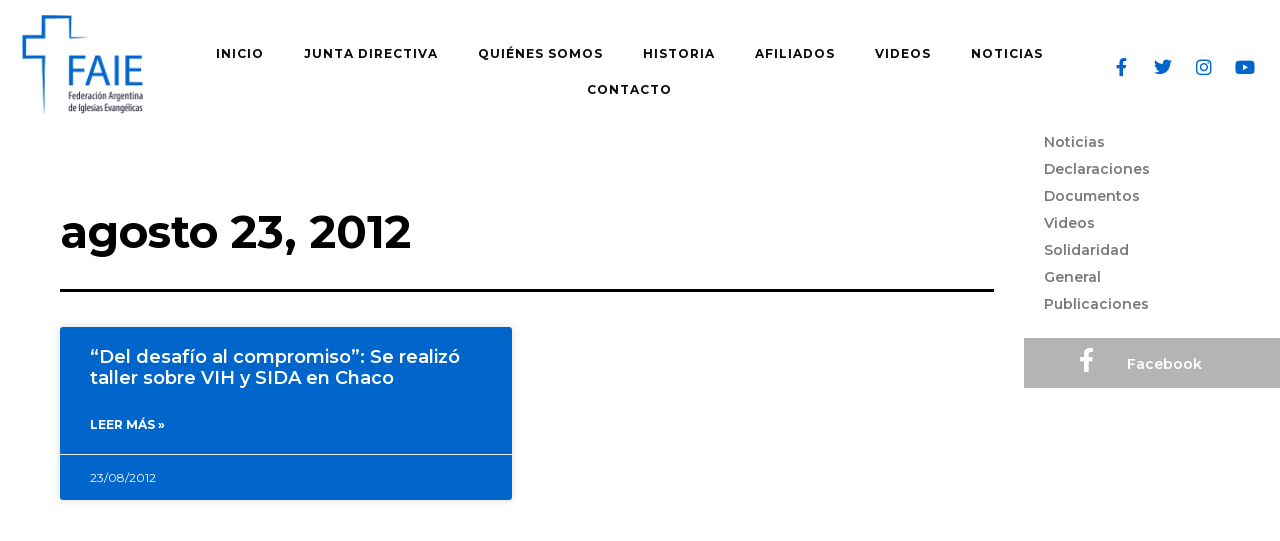

--- FILE ---
content_type: text/css
request_url: https://faie.org.ar/wp-content/uploads/elementor/css/post-1123.css?ver=1768557736
body_size: 14490
content:
.elementor-1123 .elementor-element.elementor-element-8c40006 > .elementor-container > .elementor-column > .elementor-widget-wrap{align-content:center;align-items:center;}.elementor-1123 .elementor-element.elementor-element-8c40006:not(.elementor-motion-effects-element-type-background), .elementor-1123 .elementor-element.elementor-element-8c40006 > .elementor-motion-effects-container > .elementor-motion-effects-layer{background-color:#ffffff;}.elementor-1123 .elementor-element.elementor-element-8c40006 > .elementor-container{max-width:1600px;}.elementor-1123 .elementor-element.elementor-element-8c40006.ob-is-breaking-bad > .elementor-container{justify-content:flex-start !important;flex-direction:row;}.elementor-1123 .elementor-element.elementor-element-8c40006.ob-is-breaking-bad.ob-bb-inner > .elementor-container{justify-content:flex-start !important;flex-direction:row;}.elementor-1123 .elementor-element.elementor-element-8c40006.ob-is-breaking-bad.ob-is-glider > .elementor-container.swiper-vertical{flex-direction:column;}.elementor-1123 .elementor-element.elementor-element-8c40006.ob-is-breaking-bad.ob-is-glider.ob-bb-inner > .elementor-container.swiper-vertical{flex-direction:column;}.elementor-1123 .elementor-element.elementor-element-8c40006.ob-is-breaking-bad.ob-bb-inner{width:100%;flex:unset;align-self:inherit;}.elementor-1123 .elementor-element.elementor-element-8c40006{transition:background 0.3s, border 0.3s, border-radius 0.3s, box-shadow 0.3s;margin-top:0px;margin-bottom:0px;padding:1em 1em 1em 1em;}.elementor-1123 .elementor-element.elementor-element-8c40006 > .elementor-background-overlay{transition:background 0.3s, border-radius 0.3s, opacity 0.3s;}.elementor-bc-flex-widget .elementor-1123 .elementor-element.elementor-element-57db6a71.elementor-column .elementor-widget-wrap{align-items:center;}.elementor-1123 .elementor-element.elementor-element-57db6a71.elementor-column.elementor-element[data-element_type="column"] > .elementor-widget-wrap.elementor-element-populated{align-content:center;align-items:center;}.elementor-1123 .elementor-element.elementor-element-57db6a71.elementor-column{align-self:inherit;cursor:default;}.elementor-1123 .elementor-element.elementor-element-57db6a71 > .elementor-element-populated{margin:0px 0px 0px 0px;--e-column-margin-right:0px;--e-column-margin-left:0px;padding:0px 0px 0px 0px;}.elementor-widget-image .widget-image-caption{color:var( --e-global-color-text );font-family:var( --e-global-typography-text-font-family ), Sans-serif;font-weight:var( --e-global-typography-text-font-weight );}.elementor-1123 .elementor-element.elementor-element-1a7e8da > .elementor-widget-container{margin:0px 0px 0px 7px;}.elementor-1123 .elementor-element.elementor-element-1a7e8da{text-align:left;}.elementor-1123 .elementor-element.elementor-element-1a7e8da img{width:90%;}.elementor-bc-flex-widget .elementor-1123 .elementor-element.elementor-element-2eac00e4.elementor-column .elementor-widget-wrap{align-items:center;}.elementor-1123 .elementor-element.elementor-element-2eac00e4.elementor-column.elementor-element[data-element_type="column"] > .elementor-widget-wrap.elementor-element-populated{align-content:center;align-items:center;}.elementor-1123 .elementor-element.elementor-element-2eac00e4.elementor-column > .elementor-widget-wrap{justify-content:center;}.elementor-1123 .elementor-element.elementor-element-2eac00e4.elementor-column{align-self:inherit;cursor:default;}.elementor-1123 .elementor-element.elementor-element-2eac00e4 > .elementor-element-populated{margin:0px 0px 0px 0px;--e-column-margin-right:0px;--e-column-margin-left:0px;padding:0px 0px 0px 0px;}.elementor-widget-nav-menu .elementor-nav-menu .elementor-item{font-family:var( --e-global-typography-primary-font-family ), Sans-serif;font-weight:var( --e-global-typography-primary-font-weight );}.elementor-widget-nav-menu .elementor-nav-menu--main .elementor-item{color:var( --e-global-color-text );fill:var( --e-global-color-text );}.elementor-widget-nav-menu .elementor-nav-menu--main .elementor-item:hover,
					.elementor-widget-nav-menu .elementor-nav-menu--main .elementor-item.elementor-item-active,
					.elementor-widget-nav-menu .elementor-nav-menu--main .elementor-item.highlighted,
					.elementor-widget-nav-menu .elementor-nav-menu--main .elementor-item:focus{color:var( --e-global-color-accent );fill:var( --e-global-color-accent );}.elementor-widget-nav-menu .elementor-nav-menu--main:not(.e--pointer-framed) .elementor-item:before,
					.elementor-widget-nav-menu .elementor-nav-menu--main:not(.e--pointer-framed) .elementor-item:after{background-color:var( --e-global-color-accent );}.elementor-widget-nav-menu .e--pointer-framed .elementor-item:before,
					.elementor-widget-nav-menu .e--pointer-framed .elementor-item:after{border-color:var( --e-global-color-accent );}.elementor-widget-nav-menu{--e-nav-menu-divider-color:var( --e-global-color-text );}.elementor-widget-nav-menu .elementor-nav-menu--dropdown .elementor-item, .elementor-widget-nav-menu .elementor-nav-menu--dropdown  .elementor-sub-item{font-family:var( --e-global-typography-accent-font-family ), Sans-serif;font-weight:var( --e-global-typography-accent-font-weight );}.elementor-1123 .elementor-element.elementor-element-241c4e63 > .elementor-widget-container{margin:16px 0px 0px 0px;padding:0px 0px 0px 0px;}.elementor-1123 .elementor-element.elementor-element-241c4e63 .elementor-menu-toggle{margin:0 auto;background-color:rgba(0,0,0,0);}.elementor-1123 .elementor-element.elementor-element-241c4e63 .elementor-nav-menu .elementor-item{font-family:"Montserrat", Sans-serif;font-size:12px;font-weight:bold;text-transform:uppercase;letter-spacing:1px;}.elementor-1123 .elementor-element.elementor-element-241c4e63 .elementor-nav-menu--main .elementor-item{color:#0c0c0c;fill:#0c0c0c;padding-top:8px;padding-bottom:8px;}.elementor-1123 .elementor-element.elementor-element-241c4e63 .elementor-nav-menu--main .elementor-item:hover,
					.elementor-1123 .elementor-element.elementor-element-241c4e63 .elementor-nav-menu--main .elementor-item.elementor-item-active,
					.elementor-1123 .elementor-element.elementor-element-241c4e63 .elementor-nav-menu--main .elementor-item.highlighted,
					.elementor-1123 .elementor-element.elementor-element-241c4e63 .elementor-nav-menu--main .elementor-item:focus{color:#0066CC;fill:#0066CC;}.elementor-1123 .elementor-element.elementor-element-241c4e63 .elementor-nav-menu--main:not(.e--pointer-framed) .elementor-item:before,
					.elementor-1123 .elementor-element.elementor-element-241c4e63 .elementor-nav-menu--main:not(.e--pointer-framed) .elementor-item:after{background-color:#000033;}.elementor-1123 .elementor-element.elementor-element-241c4e63 .e--pointer-framed .elementor-item:before,
					.elementor-1123 .elementor-element.elementor-element-241c4e63 .e--pointer-framed .elementor-item:after{border-color:#000033;}.elementor-1123 .elementor-element.elementor-element-241c4e63 .elementor-nav-menu--main .elementor-item.elementor-item-active{color:#0066CC;}.elementor-1123 .elementor-element.elementor-element-241c4e63 .elementor-nav-menu--main:not(.e--pointer-framed) .elementor-item.elementor-item-active:before,
					.elementor-1123 .elementor-element.elementor-element-241c4e63 .elementor-nav-menu--main:not(.e--pointer-framed) .elementor-item.elementor-item-active:after{background-color:#0066CC;}.elementor-1123 .elementor-element.elementor-element-241c4e63 .e--pointer-framed .elementor-item.elementor-item-active:before,
					.elementor-1123 .elementor-element.elementor-element-241c4e63 .e--pointer-framed .elementor-item.elementor-item-active:after{border-color:#0066CC;}.elementor-1123 .elementor-element.elementor-element-241c4e63 .e--pointer-framed .elementor-item:before{border-width:2px;}.elementor-1123 .elementor-element.elementor-element-241c4e63 .e--pointer-framed.e--animation-draw .elementor-item:before{border-width:0 0 2px 2px;}.elementor-1123 .elementor-element.elementor-element-241c4e63 .e--pointer-framed.e--animation-draw .elementor-item:after{border-width:2px 2px 0 0;}.elementor-1123 .elementor-element.elementor-element-241c4e63 .e--pointer-framed.e--animation-corners .elementor-item:before{border-width:2px 0 0 2px;}.elementor-1123 .elementor-element.elementor-element-241c4e63 .e--pointer-framed.e--animation-corners .elementor-item:after{border-width:0 2px 2px 0;}.elementor-1123 .elementor-element.elementor-element-241c4e63 .e--pointer-underline .elementor-item:after,
					 .elementor-1123 .elementor-element.elementor-element-241c4e63 .e--pointer-overline .elementor-item:before,
					 .elementor-1123 .elementor-element.elementor-element-241c4e63 .e--pointer-double-line .elementor-item:before,
					 .elementor-1123 .elementor-element.elementor-element-241c4e63 .e--pointer-double-line .elementor-item:after{height:2px;}.elementor-1123 .elementor-element.elementor-element-241c4e63 .elementor-nav-menu--dropdown a, .elementor-1123 .elementor-element.elementor-element-241c4e63 .elementor-menu-toggle{color:#000000;}.elementor-1123 .elementor-element.elementor-element-241c4e63 .elementor-nav-menu--dropdown{background-color:#ffffff;border-style:solid;border-width:1px 1px 1px 1px;border-color:#eeeeee;border-radius:0px 0px 0px 0px;}.elementor-1123 .elementor-element.elementor-element-241c4e63 .elementor-nav-menu--dropdown a:hover,
					.elementor-1123 .elementor-element.elementor-element-241c4e63 .elementor-nav-menu--dropdown a.elementor-item-active,
					.elementor-1123 .elementor-element.elementor-element-241c4e63 .elementor-nav-menu--dropdown a.highlighted,
					.elementor-1123 .elementor-element.elementor-element-241c4e63 .elementor-menu-toggle:hover{color:#ffffff;}.elementor-1123 .elementor-element.elementor-element-241c4e63 .elementor-nav-menu--dropdown a:hover,
					.elementor-1123 .elementor-element.elementor-element-241c4e63 .elementor-nav-menu--dropdown a.elementor-item-active,
					.elementor-1123 .elementor-element.elementor-element-241c4e63 .elementor-nav-menu--dropdown a.highlighted{background-color:#0066CC;}.elementor-1123 .elementor-element.elementor-element-241c4e63 .elementor-nav-menu--dropdown .elementor-item, .elementor-1123 .elementor-element.elementor-element-241c4e63 .elementor-nav-menu--dropdown  .elementor-sub-item{font-family:"Montserrat", Sans-serif;font-weight:bold;}.elementor-1123 .elementor-element.elementor-element-241c4e63 .elementor-nav-menu--dropdown li:first-child a{border-top-left-radius:0px;border-top-right-radius:0px;}.elementor-1123 .elementor-element.elementor-element-241c4e63 .elementor-nav-menu--dropdown li:last-child a{border-bottom-right-radius:0px;border-bottom-left-radius:0px;}.elementor-1123 .elementor-element.elementor-element-241c4e63 div.elementor-menu-toggle{color:#1c1c1c;}.elementor-1123 .elementor-element.elementor-element-241c4e63 div.elementor-menu-toggle svg{fill:#1c1c1c;}.elementor-1123 .elementor-element.elementor-element-241c4e63 div.elementor-menu-toggle:hover{color:#0066CC;}.elementor-1123 .elementor-element.elementor-element-241c4e63 div.elementor-menu-toggle:hover svg{fill:#0066CC;}.elementor-1123 .elementor-element.elementor-element-241c4e63{--nav-menu-icon-size:20px;}.elementor-bc-flex-widget .elementor-1123 .elementor-element.elementor-element-3c5965a2.elementor-column .elementor-widget-wrap{align-items:center;}.elementor-1123 .elementor-element.elementor-element-3c5965a2.elementor-column.elementor-element[data-element_type="column"] > .elementor-widget-wrap.elementor-element-populated{align-content:center;align-items:center;}.elementor-1123 .elementor-element.elementor-element-3c5965a2.elementor-column{align-self:inherit;cursor:default;}.elementor-1123 .elementor-element.elementor-element-3c5965a2 > .elementor-element-populated{margin:0px 0px 0px 0px;--e-column-margin-right:0px;--e-column-margin-left:0px;padding:0px 0px 0px 0px;}.elementor-1123 .elementor-element.elementor-element-5615ca8d{--grid-template-columns:repeat(0, auto);--icon-size:18px;--grid-column-gap:19px;--grid-row-gap:0px;}.elementor-1123 .elementor-element.elementor-element-5615ca8d .elementor-widget-container{text-align:center;}.elementor-1123 .elementor-element.elementor-element-5615ca8d > .elementor-widget-container{margin:6px 0px 0px 0px;padding:0px 0px 0px 0px;}.elementor-1123 .elementor-element.elementor-element-5615ca8d .elementor-social-icon{background-color:rgba(255,255,255,0);--icon-padding:0em;}.elementor-1123 .elementor-element.elementor-element-5615ca8d .elementor-social-icon i{color:#0066CC;}.elementor-1123 .elementor-element.elementor-element-5615ca8d .elementor-social-icon svg{fill:#0066CC;}.elementor-1123 .elementor-element.elementor-element-5615ca8d .elementor-social-icon:hover{background-color:rgba(0,0,0,0);}.elementor-1123 .elementor-element.elementor-element-5615ca8d .elementor-social-icon:hover i{color:#B6B6B6;}.elementor-1123 .elementor-element.elementor-element-5615ca8d .elementor-social-icon:hover svg{fill:#B6B6B6;}.elementor-theme-builder-content-area{height:400px;}.elementor-location-header:before, .elementor-location-footer:before{content:"";display:table;clear:both;}@media(max-width:767px){.elementor-1123 .elementor-element.elementor-element-57db6a71{width:25%;}.elementor-1123 .elementor-element.elementor-element-1a7e8da img{width:100%;max-width:100%;}.elementor-1123 .elementor-element.elementor-element-2eac00e4{width:25%;}.elementor-bc-flex-widget .elementor-1123 .elementor-element.elementor-element-2eac00e4.elementor-column .elementor-widget-wrap{align-items:center;}.elementor-1123 .elementor-element.elementor-element-2eac00e4.elementor-column.elementor-element[data-element_type="column"] > .elementor-widget-wrap.elementor-element-populated{align-content:center;align-items:center;}.elementor-1123 .elementor-element.elementor-element-2eac00e4 > .elementor-element-populated{margin:-7px 0px 0px 0px;--e-column-margin-right:0px;--e-column-margin-left:0px;}.elementor-1123 .elementor-element.elementor-element-3c5965a2{width:50%;}.elementor-1123 .elementor-element.elementor-element-3c5965a2 > .elementor-element-populated{margin:0px 0px 0px 0px;--e-column-margin-right:0px;--e-column-margin-left:0px;padding:0px 0px 0px 0px;}.elementor-1123 .elementor-element.elementor-element-5615ca8d .elementor-widget-container{text-align:center;}.elementor-1123 .elementor-element.elementor-element-5615ca8d{--grid-column-gap:13px;}}@media(min-width:768px){.elementor-1123 .elementor-element.elementor-element-57db6a71{width:11.517%;}.elementor-1123 .elementor-element.elementor-element-2eac00e4{width:75.247%;}.elementor-1123 .elementor-element.elementor-element-3c5965a2{width:13.236%;}}

--- FILE ---
content_type: text/css
request_url: https://faie.org.ar/wp-content/uploads/elementor/css/post-1133.css?ver=1768557736
body_size: 14315
content:
.elementor-1133 .elementor-element.elementor-element-2d9c39b2 > .elementor-container{min-height:30vh;}.elementor-1133 .elementor-element.elementor-element-2d9c39b2.ob-is-breaking-bad > .elementor-container{justify-content:flex-start !important;flex-direction:row;}.elementor-1133 .elementor-element.elementor-element-2d9c39b2.ob-is-breaking-bad.ob-bb-inner > .elementor-container{justify-content:flex-start !important;flex-direction:row;}.elementor-1133 .elementor-element.elementor-element-2d9c39b2.ob-is-breaking-bad.ob-is-glider > .elementor-container.swiper-vertical{flex-direction:column;}.elementor-1133 .elementor-element.elementor-element-2d9c39b2.ob-is-breaking-bad.ob-is-glider.ob-bb-inner > .elementor-container.swiper-vertical{flex-direction:column;}.elementor-1133 .elementor-element.elementor-element-2d9c39b2.ob-is-breaking-bad.ob-bb-inner{width:100%;flex:unset;align-self:inherit;}.elementor-1133 .elementor-element.elementor-element-2d9c39b2{margin-top:0%;margin-bottom:0%;padding:0px 50px 0px 50px;}.elementor-1133 .elementor-element.elementor-element-3832225.elementor-column{align-self:inherit;cursor:default;}.elementor-1133 .elementor-element.elementor-element-3832225 > .elementor-element-populated{margin:0% 0% 0% 0%;--e-column-margin-right:0%;--e-column-margin-left:0%;}.elementor-widget-image .widget-image-caption{color:var( --e-global-color-text );font-family:var( --e-global-typography-text-font-family ), Sans-serif;font-weight:var( --e-global-typography-text-font-weight );}.elementor-1133 .elementor-element.elementor-element-23432c7e{text-align:left;}.elementor-1133 .elementor-element.elementor-element-23432c7e img{width:195px;}.elementor-1133 .elementor-element.elementor-element-1e08b747.elementor-column{align-self:inherit;cursor:default;}.elementor-1133 .elementor-element.elementor-element-1e08b747 > .elementor-element-populated{margin:0% 0% 0% 10%;--e-column-margin-right:0%;--e-column-margin-left:10%;}.elementor-widget-icon-list .elementor-icon-list-item:not(:last-child):after{border-color:var( --e-global-color-text );}.elementor-widget-icon-list .elementor-icon-list-icon i{color:var( --e-global-color-primary );}.elementor-widget-icon-list .elementor-icon-list-icon svg{fill:var( --e-global-color-primary );}.elementor-widget-icon-list .elementor-icon-list-item > .elementor-icon-list-text, .elementor-widget-icon-list .elementor-icon-list-item > a{font-family:var( --e-global-typography-text-font-family ), Sans-serif;font-weight:var( --e-global-typography-text-font-weight );}.elementor-widget-icon-list .elementor-icon-list-text{color:var( --e-global-color-secondary );}.elementor-1133 .elementor-element.elementor-element-5c97220d .elementor-icon-list-items:not(.elementor-inline-items) .elementor-icon-list-item:not(:last-child){padding-block-end:calc(2px/2);}.elementor-1133 .elementor-element.elementor-element-5c97220d .elementor-icon-list-items:not(.elementor-inline-items) .elementor-icon-list-item:not(:first-child){margin-block-start:calc(2px/2);}.elementor-1133 .elementor-element.elementor-element-5c97220d .elementor-icon-list-items.elementor-inline-items .elementor-icon-list-item{margin-inline:calc(2px/2);}.elementor-1133 .elementor-element.elementor-element-5c97220d .elementor-icon-list-items.elementor-inline-items{margin-inline:calc(-2px/2);}.elementor-1133 .elementor-element.elementor-element-5c97220d .elementor-icon-list-items.elementor-inline-items .elementor-icon-list-item:after{inset-inline-end:calc(-2px/2);}.elementor-1133 .elementor-element.elementor-element-5c97220d .elementor-icon-list-icon i{color:#0066CC;transition:color 0.3s;}.elementor-1133 .elementor-element.elementor-element-5c97220d .elementor-icon-list-icon svg{fill:#0066CC;transition:fill 0.3s;}.elementor-1133 .elementor-element.elementor-element-5c97220d{--e-icon-list-icon-size:14px;--icon-vertical-offset:0px;}.elementor-1133 .elementor-element.elementor-element-5c97220d .elementor-icon-list-item > .elementor-icon-list-text, .elementor-1133 .elementor-element.elementor-element-5c97220d .elementor-icon-list-item > a{font-family:"Montserrat", Sans-serif;font-size:14px;font-weight:300;line-height:22px;letter-spacing:0.76px;}.elementor-1133 .elementor-element.elementor-element-5c97220d .elementor-icon-list-text{color:#DADADA;transition:color 0.3s;}.elementor-1133 .elementor-element.elementor-element-7d612fc5.elementor-column{align-self:inherit;cursor:default;}.elementor-1133 .elementor-element.elementor-element-7d612fc5 > .elementor-element-populated{margin:0% 0% 0% 10%;--e-column-margin-right:0%;--e-column-margin-left:10%;}.elementor-1133 .elementor-element.elementor-element-23e06b15 .elementor-icon-list-items:not(.elementor-inline-items) .elementor-icon-list-item:not(:last-child){padding-block-end:calc(2px/2);}.elementor-1133 .elementor-element.elementor-element-23e06b15 .elementor-icon-list-items:not(.elementor-inline-items) .elementor-icon-list-item:not(:first-child){margin-block-start:calc(2px/2);}.elementor-1133 .elementor-element.elementor-element-23e06b15 .elementor-icon-list-items.elementor-inline-items .elementor-icon-list-item{margin-inline:calc(2px/2);}.elementor-1133 .elementor-element.elementor-element-23e06b15 .elementor-icon-list-items.elementor-inline-items{margin-inline:calc(-2px/2);}.elementor-1133 .elementor-element.elementor-element-23e06b15 .elementor-icon-list-items.elementor-inline-items .elementor-icon-list-item:after{inset-inline-end:calc(-2px/2);}.elementor-1133 .elementor-element.elementor-element-23e06b15 .elementor-icon-list-icon i{transition:color 0.3s;}.elementor-1133 .elementor-element.elementor-element-23e06b15 .elementor-icon-list-icon svg{transition:fill 0.3s;}.elementor-1133 .elementor-element.elementor-element-23e06b15{--e-icon-list-icon-size:14px;--icon-vertical-offset:0px;}.elementor-1133 .elementor-element.elementor-element-23e06b15 .elementor-icon-list-item > .elementor-icon-list-text, .elementor-1133 .elementor-element.elementor-element-23e06b15 .elementor-icon-list-item > a{font-family:"Montserrat", Sans-serif;font-size:14px;font-weight:300;line-height:22px;letter-spacing:0.76px;}.elementor-1133 .elementor-element.elementor-element-23e06b15 .elementor-icon-list-text{color:#DADADA;transition:color 0.3s;}.elementor-1133 .elementor-element.elementor-element-23e06b15 .elementor-icon-list-item:hover .elementor-icon-list-text{color:#0066CC;}.elementor-1133 .elementor-element.elementor-element-6e372b.elementor-column{align-self:inherit;cursor:default;}.elementor-widget-text-editor{font-family:var( --e-global-typography-text-font-family ), Sans-serif;font-weight:var( --e-global-typography-text-font-weight );color:var( --e-global-color-text );}.elementor-widget-text-editor.ob-postman blockquote{font-family:var( --e-global-typography-text-font-family ), Sans-serif;font-weight:var( --e-global-typography-text-font-weight );}.elementor-widget-text-editor.ob-postman blockquote cite{font-family:var( --e-global-typography-text-font-family ), Sans-serif;font-weight:var( --e-global-typography-text-font-weight );}.elementor-widget-text-editor.elementor-drop-cap-view-stacked .elementor-drop-cap{background-color:var( --e-global-color-primary );}.elementor-widget-text-editor.elementor-drop-cap-view-framed .elementor-drop-cap, .elementor-widget-text-editor.elementor-drop-cap-view-default .elementor-drop-cap{color:var( --e-global-color-primary );border-color:var( --e-global-color-primary );}.elementor-1133 .elementor-element.elementor-element-2fdac8c6.ob-harakiri{writing-mode:inherit;}.elementor-1133 .elementor-element.elementor-element-2fdac8c6.ob-harakiri .elementor-heading-title{writing-mode:inherit;}.elementor-1133 .elementor-element.elementor-element-2fdac8c6.ob-harakiri div{writing-mode:inherit;}.elementor-1133 .elementor-element.elementor-element-2fdac8c6{font-family:"Montserrat", Sans-serif;font-size:14px;font-weight:300;line-height:22px;letter-spacing:0.76px;color:#DADADA;}.elementor-1133 .elementor-element.elementor-element-2fdac8c6.ob-harakiri > div, .elementor-1133 .elementor-element.elementor-element-2fdac8c6.ob-harakiri > h1, .elementor-1133 .elementor-element.elementor-element-2fdac8c6.ob-harakiri > h2, .elementor-1133 .elementor-element.elementor-element-2fdac8c6.ob-harakiri > h3, .elementor-1133 .elementor-element.elementor-element-2fdac8c6.ob-harakiri > h4, .elementor-1133 .elementor-element.elementor-element-2fdac8c6.ob-harakiri > h5, .elementor-1133 .elementor-element.elementor-element-2fdac8c6.ob-harakiri > h6, .elementor-1133 .elementor-element.elementor-element-2fdac8c6.ob-harakiri > p{transform:rotate(0deg);}.elementor-1133 .elementor-element.elementor-element-2fdac8c6 > div{text-indent:0px;mix-blend-mode:inherit;}.elementor-widget-divider{--divider-color:var( --e-global-color-secondary );}.elementor-widget-divider .elementor-divider__text{color:var( --e-global-color-secondary );font-family:var( --e-global-typography-secondary-font-family ), Sans-serif;font-weight:var( --e-global-typography-secondary-font-weight );}.elementor-widget-divider.elementor-view-stacked .elementor-icon{background-color:var( --e-global-color-secondary );}.elementor-widget-divider.elementor-view-framed .elementor-icon, .elementor-widget-divider.elementor-view-default .elementor-icon{color:var( --e-global-color-secondary );border-color:var( --e-global-color-secondary );}.elementor-widget-divider.elementor-view-framed .elementor-icon, .elementor-widget-divider.elementor-view-default .elementor-icon svg{fill:var( --e-global-color-secondary );}.elementor-1133 .elementor-element.elementor-element-4811045{--divider-border-style:solid;--divider-color:#F8F8F8;--divider-border-width:1px;}.elementor-1133 .elementor-element.elementor-element-4811045 .elementor-divider-separator{width:44%;}.elementor-1133 .elementor-element.elementor-element-4811045 .elementor-divider{padding-block-start:4px;padding-block-end:4px;}.elementor-1133 .elementor-element.elementor-element-d1b92a4 .elementor-icon-list-items:not(.elementor-inline-items) .elementor-icon-list-item:not(:last-child){padding-block-end:calc(2px/2);}.elementor-1133 .elementor-element.elementor-element-d1b92a4 .elementor-icon-list-items:not(.elementor-inline-items) .elementor-icon-list-item:not(:first-child){margin-block-start:calc(2px/2);}.elementor-1133 .elementor-element.elementor-element-d1b92a4 .elementor-icon-list-items.elementor-inline-items .elementor-icon-list-item{margin-inline:calc(2px/2);}.elementor-1133 .elementor-element.elementor-element-d1b92a4 .elementor-icon-list-items.elementor-inline-items{margin-inline:calc(-2px/2);}.elementor-1133 .elementor-element.elementor-element-d1b92a4 .elementor-icon-list-items.elementor-inline-items .elementor-icon-list-item:after{inset-inline-end:calc(-2px/2);}.elementor-1133 .elementor-element.elementor-element-d1b92a4 .elementor-icon-list-icon i{transition:color 0.3s;}.elementor-1133 .elementor-element.elementor-element-d1b92a4 .elementor-icon-list-icon svg{transition:fill 0.3s;}.elementor-1133 .elementor-element.elementor-element-d1b92a4{--e-icon-list-icon-size:14px;--icon-vertical-offset:0px;}.elementor-1133 .elementor-element.elementor-element-d1b92a4 .elementor-icon-list-item > .elementor-icon-list-text, .elementor-1133 .elementor-element.elementor-element-d1b92a4 .elementor-icon-list-item > a{font-family:"Montserrat", Sans-serif;font-size:14px;font-weight:300;line-height:22px;letter-spacing:0.76px;}.elementor-1133 .elementor-element.elementor-element-d1b92a4 .elementor-icon-list-text{color:#DADADA;transition:color 0.3s;}.elementor-1133:not(.elementor-motion-effects-element-type-background), .elementor-1133 > .elementor-motion-effects-container > .elementor-motion-effects-layer{background-color:#0B0B0B;}.elementor-theme-builder-content-area{height:400px;}.elementor-location-header:before, .elementor-location-footer:before{content:"";display:table;clear:both;}@media(max-width:1024px) and (min-width:768px){.elementor-1133 .elementor-element.elementor-element-3832225{width:100%;}.elementor-1133 .elementor-element.elementor-element-1e08b747{width:50%;}.elementor-1133 .elementor-element.elementor-element-7d612fc5{width:50%;}.elementor-1133 .elementor-element.elementor-element-6e372b{width:100%;}}@media(max-width:1024px){.elementor-1133 .elementor-element.elementor-element-2d9c39b2{padding:0% 3% 10% 3%;}.elementor-1133 .elementor-element.elementor-element-3832225 > .elementor-element-populated{margin:0% 0% 5% 0%;--e-column-margin-right:0%;--e-column-margin-left:0%;}.elementor-1133 .elementor-element.elementor-element-1e08b747 > .elementor-element-populated{margin:0% 0% 0% 0%;--e-column-margin-right:0%;--e-column-margin-left:0%;}.elementor-1133 .elementor-element.elementor-element-7d612fc5 > .elementor-element-populated{margin:0px 0px 0px 0px;--e-column-margin-right:0px;--e-column-margin-left:0px;}.elementor-1133 .elementor-element.elementor-element-6e372b > .elementor-element-populated{margin:5% 0% 0% 0%;--e-column-margin-right:0%;--e-column-margin-left:0%;}.elementor-1133 .elementor-element.elementor-element-2fdac8c6 > .elementor-widget-container{margin:0px 0px 0px 0px;}}@media(max-width:767px){.elementor-1133 .elementor-element.elementor-element-2d9c39b2{margin-top:20%;margin-bottom:0%;}.elementor-1133 .elementor-element.elementor-element-23432c7e{text-align:center;}.elementor-1133 .elementor-element.elementor-element-1e08b747 > .elementor-element-populated{margin:0% 0% 5% 0%;--e-column-margin-right:0%;--e-column-margin-left:0%;}.elementor-1133 .elementor-element.elementor-element-5c97220d .elementor-icon-list-item > .elementor-icon-list-text, .elementor-1133 .elementor-element.elementor-element-5c97220d .elementor-icon-list-item > a{font-size:12px;}.elementor-1133 .elementor-element.elementor-element-23e06b15 .elementor-icon-list-item > .elementor-icon-list-text, .elementor-1133 .elementor-element.elementor-element-23e06b15 .elementor-icon-list-item > a{font-size:12px;}.elementor-1133 .elementor-element.elementor-element-2fdac8c6{text-align:center;font-size:12px;}.elementor-1133 .elementor-element.elementor-element-4811045 .elementor-divider{text-align:center;}.elementor-1133 .elementor-element.elementor-element-4811045 .elementor-divider-separator{margin:0 auto;margin-center:0;}.elementor-1133 .elementor-element.elementor-element-d1b92a4 .elementor-icon-list-item > .elementor-icon-list-text, .elementor-1133 .elementor-element.elementor-element-d1b92a4 .elementor-icon-list-item > a{font-size:12px;}}

--- FILE ---
content_type: text/css
request_url: https://faie.org.ar/wp-content/uploads/elementor/css/post-1505.css?ver=1768557933
body_size: 16821
content:
.elementor-1505 .elementor-element.elementor-element-309bf4b > .elementor-container > .elementor-column > .elementor-widget-wrap{align-content:flex-start;align-items:flex-start;}.elementor-1505 .elementor-element.elementor-element-309bf4b.ob-is-breaking-bad > .elementor-container{justify-content:flex-start !important;flex-direction:row;}.elementor-1505 .elementor-element.elementor-element-309bf4b.ob-is-breaking-bad.ob-bb-inner > .elementor-container{justify-content:flex-start !important;flex-direction:row;}.elementor-1505 .elementor-element.elementor-element-309bf4b.ob-is-breaking-bad.ob-is-glider > .elementor-container.swiper-vertical{flex-direction:column;}.elementor-1505 .elementor-element.elementor-element-309bf4b.ob-is-breaking-bad.ob-is-glider.ob-bb-inner > .elementor-container.swiper-vertical{flex-direction:column;}.elementor-1505 .elementor-element.elementor-element-309bf4b.ob-is-breaking-bad.ob-bb-inner{width:100%;flex:unset;align-self:inherit;}.elementor-1505 .elementor-element.elementor-element-309bf4b{margin-top:0px;margin-bottom:0px;padding:0px 0px 0px 0px;}.elementor-1505 .elementor-element.elementor-element-234ae81c > .elementor-widget-wrap > .elementor-widget:not(.elementor-widget__width-auto):not(.elementor-widget__width-initial):not(:last-child):not(.elementor-absolute){margin-bottom:0px;}.elementor-1505 .elementor-element.elementor-element-234ae81c.elementor-column{width:90;align-self:inherit;cursor:default;}.elementor-1505 .elementor-element.elementor-element-234ae81c > .elementor-element-populated{margin:0px 0px 0px 0px;--e-column-margin-right:0px;--e-column-margin-left:0px;padding:0px 0px 0px 0px;}.elementor-1505 .elementor-element.elementor-element-6b785cf5 > .elementor-background-overlay{background-image:url("https://faie.org.ar/wp-content/uploads/2021/09/image-from-rawpixel-id-580725-jpeg.jpg");background-position:center center;background-size:cover;opacity:0.33;transition:background 0.3s, border-radius 0.3s, opacity 0.3s;}.elementor-1505 .elementor-element.elementor-element-6b785cf5.ob-is-breaking-bad > .elementor-container{justify-content:flex-start !important;flex-direction:row;}.elementor-1505 .elementor-element.elementor-element-6b785cf5.ob-is-breaking-bad.ob-bb-inner > .elementor-container{justify-content:flex-start !important;flex-direction:row;}.elementor-1505 .elementor-element.elementor-element-6b785cf5.ob-is-breaking-bad.ob-is-glider > .elementor-container.swiper-vertical{flex-direction:column;}.elementor-1505 .elementor-element.elementor-element-6b785cf5.ob-is-breaking-bad.ob-is-glider.ob-bb-inner > .elementor-container.swiper-vertical{flex-direction:column;}.elementor-1505 .elementor-element.elementor-element-6b785cf5.ob-is-breaking-bad.ob-bb-inner{width:100%;flex:unset;align-self:inherit;}.elementor-1505 .elementor-element.elementor-element-6b785cf5{transition:background 0.3s, border 0.3s, border-radius 0.3s, box-shadow 0.3s;padding:020px 0px 0px 0px;}.elementor-bc-flex-widget .elementor-1505 .elementor-element.elementor-element-10556afe.elementor-column .elementor-widget-wrap{align-items:center;}.elementor-1505 .elementor-element.elementor-element-10556afe.elementor-column.elementor-element[data-element_type="column"] > .elementor-widget-wrap.elementor-element-populated{align-content:center;align-items:center;}.elementor-1505 .elementor-element.elementor-element-10556afe.elementor-column{align-self:inherit;cursor:default;}.elementor-1505 .elementor-element.elementor-element-10556afe > .elementor-element-populated{margin:0px 020px 50px 50px;--e-column-margin-right:020px;--e-column-margin-left:50px;}.elementor-widget-theme-archive-title .elementor-heading-title{font-family:var( --e-global-typography-primary-font-family ), Sans-serif;font-weight:var( --e-global-typography-primary-font-weight );color:var( --e-global-color-primary );}.elementor-1505 .elementor-element.elementor-element-ea2a12c > .elementor-widget-container{margin:050px 0px 0px 0px;}.elementor-1505 .elementor-element.elementor-element-ea2a12c{text-align:left;}.elementor-1505 .elementor-element.elementor-element-ea2a12c .elementor-heading-title{font-family:"Montserrat", Sans-serif;font-size:45px;font-weight:bold;color:#000000;}.elementor-widget-nav-menu .elementor-nav-menu .elementor-item{font-family:var( --e-global-typography-primary-font-family ), Sans-serif;font-weight:var( --e-global-typography-primary-font-weight );}.elementor-widget-nav-menu .elementor-nav-menu--main .elementor-item{color:var( --e-global-color-text );fill:var( --e-global-color-text );}.elementor-widget-nav-menu .elementor-nav-menu--main .elementor-item:hover,
					.elementor-widget-nav-menu .elementor-nav-menu--main .elementor-item.elementor-item-active,
					.elementor-widget-nav-menu .elementor-nav-menu--main .elementor-item.highlighted,
					.elementor-widget-nav-menu .elementor-nav-menu--main .elementor-item:focus{color:var( --e-global-color-accent );fill:var( --e-global-color-accent );}.elementor-widget-nav-menu .elementor-nav-menu--main:not(.e--pointer-framed) .elementor-item:before,
					.elementor-widget-nav-menu .elementor-nav-menu--main:not(.e--pointer-framed) .elementor-item:after{background-color:var( --e-global-color-accent );}.elementor-widget-nav-menu .e--pointer-framed .elementor-item:before,
					.elementor-widget-nav-menu .e--pointer-framed .elementor-item:after{border-color:var( --e-global-color-accent );}.elementor-widget-nav-menu{--e-nav-menu-divider-color:var( --e-global-color-text );}.elementor-widget-nav-menu .elementor-nav-menu--dropdown .elementor-item, .elementor-widget-nav-menu .elementor-nav-menu--dropdown  .elementor-sub-item{font-family:var( --e-global-typography-accent-font-family ), Sans-serif;font-weight:var( --e-global-typography-accent-font-weight );}.elementor-1505 .elementor-element.elementor-element-e9173d1 .elementor-nav-menu .elementor-item{font-family:"Montserrat", Sans-serif;font-weight:600;line-height:0.1em;}.elementor-1505 .elementor-element.elementor-element-e9173d1 .elementor-nav-menu--main .elementor-item:hover,
					.elementor-1505 .elementor-element.elementor-element-e9173d1 .elementor-nav-menu--main .elementor-item.elementor-item-active,
					.elementor-1505 .elementor-element.elementor-element-e9173d1 .elementor-nav-menu--main .elementor-item.highlighted,
					.elementor-1505 .elementor-element.elementor-element-e9173d1 .elementor-nav-menu--main .elementor-item:focus{color:#0066CC;fill:#0066CC;}.elementor-1505 .elementor-element.elementor-element-e9173d1 .elementor-nav-menu--main:not(.e--pointer-framed) .elementor-item:before,
					.elementor-1505 .elementor-element.elementor-element-e9173d1 .elementor-nav-menu--main:not(.e--pointer-framed) .elementor-item:after{background-color:#0066CC;}.elementor-1505 .elementor-element.elementor-element-e9173d1 .e--pointer-framed .elementor-item:before,
					.elementor-1505 .elementor-element.elementor-element-e9173d1 .e--pointer-framed .elementor-item:after{border-color:#0066CC;}.elementor-1505 .elementor-element.elementor-element-e9173d1 .elementor-nav-menu--dropdown li:not(:last-child){border-style:solid;border-color:#0066CC;}.elementor-widget-divider{--divider-color:var( --e-global-color-secondary );}.elementor-widget-divider .elementor-divider__text{color:var( --e-global-color-secondary );font-family:var( --e-global-typography-secondary-font-family ), Sans-serif;font-weight:var( --e-global-typography-secondary-font-weight );}.elementor-widget-divider.elementor-view-stacked .elementor-icon{background-color:var( --e-global-color-secondary );}.elementor-widget-divider.elementor-view-framed .elementor-icon, .elementor-widget-divider.elementor-view-default .elementor-icon{color:var( --e-global-color-secondary );border-color:var( --e-global-color-secondary );}.elementor-widget-divider.elementor-view-framed .elementor-icon, .elementor-widget-divider.elementor-view-default .elementor-icon svg{fill:var( --e-global-color-secondary );}.elementor-1505 .elementor-element.elementor-element-02e3dff{--divider-border-style:solid;--divider-color:#000;--divider-border-width:3px;}.elementor-1505 .elementor-element.elementor-element-02e3dff .elementor-divider-separator{width:100%;}.elementor-1505 .elementor-element.elementor-element-02e3dff .elementor-divider{padding-block-start:15px;padding-block-end:15px;}.elementor-widget-posts .elementor-button{background-color:var( --e-global-color-accent );font-family:var( --e-global-typography-accent-font-family ), Sans-serif;font-weight:var( --e-global-typography-accent-font-weight );}.elementor-widget-posts .elementor-post__title, .elementor-widget-posts .elementor-post__title a{color:var( --e-global-color-secondary );font-family:var( --e-global-typography-primary-font-family ), Sans-serif;font-weight:var( --e-global-typography-primary-font-weight );}.elementor-widget-posts .elementor-post__meta-data{font-family:var( --e-global-typography-secondary-font-family ), Sans-serif;font-weight:var( --e-global-typography-secondary-font-weight );}.elementor-widget-posts .elementor-post__excerpt p{font-family:var( --e-global-typography-text-font-family ), Sans-serif;font-weight:var( --e-global-typography-text-font-weight );}.elementor-widget-posts .elementor-post__read-more{color:var( --e-global-color-accent );}.elementor-widget-posts a.elementor-post__read-more{font-family:var( --e-global-typography-accent-font-family ), Sans-serif;font-weight:var( --e-global-typography-accent-font-weight );}.elementor-widget-posts .elementor-post__card .elementor-post__badge{background-color:var( --e-global-color-accent );font-family:var( --e-global-typography-accent-font-family ), Sans-serif;font-weight:var( --e-global-typography-accent-font-weight );}.elementor-widget-posts .elementor-pagination{font-family:var( --e-global-typography-secondary-font-family ), Sans-serif;font-weight:var( --e-global-typography-secondary-font-weight );}.elementor-widget-posts .e-load-more-message{font-family:var( --e-global-typography-secondary-font-family ), Sans-serif;font-weight:var( --e-global-typography-secondary-font-weight );}.elementor-1505 .elementor-element.elementor-element-2f9f60f{--grid-row-gap:35px;--grid-column-gap:30px;}.elementor-1505 .elementor-element.elementor-element-2f9f60f .elementor-post__meta-data span + span:before{content:"•";}.elementor-1505 .elementor-element.elementor-element-2f9f60f .elementor-post__card{background-color:#0066CC;border-width:0px;}.elementor-1505 .elementor-element.elementor-element-2f9f60f .elementor-post__title, .elementor-1505 .elementor-element.elementor-element-2f9f60f .elementor-post__title a{color:#FFFFFF;font-family:"Montserrat", Sans-serif;font-size:18px;font-weight:600;}.elementor-1505 .elementor-element.elementor-element-2f9f60f .elementor-post__meta-data{color:#FBFBFB;font-family:"Montserrat", Sans-serif;font-size:12px;font-weight:400;}.elementor-1505 .elementor-element.elementor-element-2f9f60f .elementor-post__read-more{color:#FFFFFF;}.elementor-1505 .elementor-element.elementor-element-2f9f60f a.elementor-post__read-more{font-family:"Montserrat", Sans-serif;font-weight:bold;text-transform:uppercase;}.elementor-1505 .elementor-element.elementor-element-2f9f60f .elementor-pagination{text-align:center;font-family:"Montserrat", Sans-serif;font-weight:400;margin-top:34px;background-color:#00000000;}body:not(.rtl) .elementor-1505 .elementor-element.elementor-element-2f9f60f .elementor-pagination .page-numbers:not(:first-child){margin-left:calc( 27px/2 );}body:not(.rtl) .elementor-1505 .elementor-element.elementor-element-2f9f60f .elementor-pagination .page-numbers:not(:last-child){margin-right:calc( 27px/2 );}body.rtl .elementor-1505 .elementor-element.elementor-element-2f9f60f .elementor-pagination .page-numbers:not(:first-child){margin-right:calc( 27px/2 );}body.rtl .elementor-1505 .elementor-element.elementor-element-2f9f60f .elementor-pagination .page-numbers:not(:last-child){margin-left:calc( 27px/2 );}.elementor-1505 .elementor-element.elementor-element-2f9f60f .elementor-pagination .page-numbers:not(.current){background-color:#00000000;}.elementor-1505 .elementor-element.elementor-element-2f9f60f .elementor-pagination .page-numbers:not(.current):hover{background-color:#00000000;}.elementor-1505 .elementor-element.elementor-element-2f9f60f .elementor-pagination .page-numbers.current{background-color:#00000000;opacity:unset;}.elementor-1505 .elementor-element.elementor-element-2f9f60f .elementor-pagination .page-numbers.prev{background-color:transparent;border:none;border-radius:0;}.elementor-1505 .elementor-element.elementor-element-2f9f60f .elementor-pagination .page-numbers.next{background-color:transparent;border:none;border-radius:0;}.elementor-1505 .elementor-element.elementor-element-2f9f60f .elementor-pagination .page-numbers.prev:hover{background-color:transparent;}.elementor-1505 .elementor-element.elementor-element-2f9f60f .elementor-pagination .page-numbers.next:hover{background-color:transparent;}.elementor-1505 .elementor-element.elementor-element-7a3360d2.elementor-column{width:10;align-self:inherit;cursor:default;}.elementor-1505 .elementor-element.elementor-element-117d606.ob-is-breaking-bad > .elementor-container{justify-content:flex-start !important;flex-direction:row;}.elementor-1505 .elementor-element.elementor-element-117d606.ob-is-breaking-bad.ob-bb-inner > .elementor-container{justify-content:flex-start !important;flex-direction:row;}.elementor-1505 .elementor-element.elementor-element-117d606.ob-is-breaking-bad.ob-is-glider > .elementor-container.swiper-vertical{flex-direction:column;}.elementor-1505 .elementor-element.elementor-element-117d606.ob-is-breaking-bad.ob-is-glider.ob-bb-inner > .elementor-container.swiper-vertical{flex-direction:column;}.elementor-1505 .elementor-element.elementor-element-117d606.ob-is-breaking-bad.ob-bb-inner{width:100%;flex:unset;align-self:inherit;}.elementor-1505 .elementor-element.elementor-element-1c119050.elementor-column{width:100%;align-self:inherit;cursor:default;}.elementor-1505 .elementor-element.elementor-element-a4cb08e .elementor-menu-toggle{margin:0 auto;}.elementor-1505 .elementor-element.elementor-element-a4cb08e .elementor-nav-menu .elementor-item{font-family:"Montserrat", Sans-serif;font-weight:600;line-height:0.1em;}.elementor-1505 .elementor-element.elementor-element-a4cb08e .elementor-nav-menu--main .elementor-item:hover,
					.elementor-1505 .elementor-element.elementor-element-a4cb08e .elementor-nav-menu--main .elementor-item.elementor-item-active,
					.elementor-1505 .elementor-element.elementor-element-a4cb08e .elementor-nav-menu--main .elementor-item.highlighted,
					.elementor-1505 .elementor-element.elementor-element-a4cb08e .elementor-nav-menu--main .elementor-item:focus{color:#0066CC;fill:#0066CC;}.elementor-1505 .elementor-element.elementor-element-a4cb08e .elementor-nav-menu--main:not(.e--pointer-framed) .elementor-item:before,
					.elementor-1505 .elementor-element.elementor-element-a4cb08e .elementor-nav-menu--main:not(.e--pointer-framed) .elementor-item:after{background-color:#0066CC;}.elementor-1505 .elementor-element.elementor-element-a4cb08e .e--pointer-framed .elementor-item:before,
					.elementor-1505 .elementor-element.elementor-element-a4cb08e .e--pointer-framed .elementor-item:after{border-color:#0066CC;}.elementor-1505 .elementor-element.elementor-element-a4cb08e .elementor-nav-menu--dropdown li:not(:last-child){border-style:solid;border-color:#0066CC;}@media(max-width:767px){.elementor-1505 .elementor-element.elementor-element-309bf4b{margin-top:0px;margin-bottom:0px;padding:0px 0px 0px 0px;}.elementor-1505 .elementor-element.elementor-element-234ae81c.elementor-column{width:100%;}.elementor-1505 .elementor-element.elementor-element-234ae81c > .elementor-element-populated{margin:0px 0px 0px 0px;--e-column-margin-right:0px;--e-column-margin-left:0px;padding:0px 0px 0px 0px;}.elementor-1505 .elementor-element.elementor-element-10556afe > .elementor-element-populated{margin:-16px 0px 0px 0px;--e-column-margin-right:0px;--e-column-margin-left:0px;padding:0px 10px 0px 10px;}.elementor-1505 .elementor-element.elementor-element-7a3360d2.elementor-column{width:100%;}}@media(min-width:768px){.elementor-1505 .elementor-element.elementor-element-234ae81c{width:80.028%;}.elementor-1505 .elementor-element.elementor-element-7a3360d2{width:19.972%;}}@media(min-width:1025px){.elementor-1505 .elementor-element.elementor-element-6b785cf5 > .elementor-background-overlay{background-attachment:fixed;}}/* Start custom CSS for posts, class: .elementor-element-2f9f60f */.elementor-post__title:hover {
  text-decoration: underline;
}

.elementor-post__read-more:hover {
  text-decoration: underline;
}

.elementor-post__card {
      transition: transform .2s; /* Animation */
}
.elementor-post__card:hover {
  transform: scale(1.1); /* (150% zoom - Note: if the zoom is too large, it will go outside of the viewport) */
}/* End custom CSS */

--- FILE ---
content_type: text/css
request_url: https://faie.org.ar/wp-content/uploads/elementor/css/post-1292.css?ver=1768557740
body_size: 13221
content:
.elementor-1292 .elementor-element.elementor-element-d1038bc{overflow:hidden;}.elementor-1292 .elementor-element.elementor-element-d1038bc.ob-is-breaking-bad > .elementor-container{justify-content:flex-start !important;flex-direction:row;}.elementor-1292 .elementor-element.elementor-element-d1038bc.ob-is-breaking-bad.ob-bb-inner > .elementor-container{justify-content:flex-start !important;flex-direction:row;}.elementor-1292 .elementor-element.elementor-element-d1038bc.ob-is-breaking-bad.ob-is-glider > .elementor-container.swiper-vertical{flex-direction:column;}.elementor-1292 .elementor-element.elementor-element-d1038bc.ob-is-breaking-bad.ob-is-glider.ob-bb-inner > .elementor-container.swiper-vertical{flex-direction:column;}.elementor-1292 .elementor-element.elementor-element-d1038bc.ob-is-breaking-bad.ob-bb-inner{width:100%;flex:unset;align-self:inherit;}.elementor-1292 .elementor-element.elementor-element-0202163 > .elementor-widget-wrap > .elementor-widget:not(.elementor-widget__width-auto):not(.elementor-widget__width-initial):not(:last-child):not(.elementor-absolute){margin-bottom:0px;}.elementor-1292 .elementor-element.elementor-element-0202163.elementor-column{align-self:inherit;cursor:default;}.elementor-1292 .elementor-element.elementor-element-169df7d:not(.elementor-motion-effects-element-type-background), .elementor-1292 .elementor-element.elementor-element-169df7d > .elementor-motion-effects-container > .elementor-motion-effects-layer{background-color:#59595973;}.elementor-1292 .elementor-element.elementor-element-169df7d.ob-is-breaking-bad > .elementor-container{justify-content:flex-start !important;flex-direction:row;}.elementor-1292 .elementor-element.elementor-element-169df7d.ob-is-breaking-bad.ob-bb-inner > .elementor-container{justify-content:flex-start !important;flex-direction:row;}.elementor-1292 .elementor-element.elementor-element-169df7d.ob-is-breaking-bad.ob-is-glider > .elementor-container.swiper-vertical{flex-direction:column;}.elementor-1292 .elementor-element.elementor-element-169df7d.ob-is-breaking-bad.ob-is-glider.ob-bb-inner > .elementor-container.swiper-vertical{flex-direction:column;}.elementor-1292 .elementor-element.elementor-element-169df7d.ob-is-breaking-bad.ob-bb-inner{width:100%;flex:unset;align-self:inherit;}.elementor-1292 .elementor-element.elementor-element-169df7d{transition:background 0.3s, border 0.3s, border-radius 0.3s, box-shadow 0.3s;margin-top:0px;margin-bottom:0px;padding:0px 0px 0px 0px;}.elementor-1292 .elementor-element.elementor-element-169df7d > .elementor-background-overlay{transition:background 0.3s, border-radius 0.3s, opacity 0.3s;}.elementor-1292 .elementor-element.elementor-element-b029e34.elementor-column{align-self:inherit;cursor:default;}.elementor-1292 .elementor-element.elementor-element-b029e34 > .elementor-element-populated{transition:background 0.3s, border 0.3s, border-radius 0.3s, box-shadow 0.3s;margin:0px 0px 0px 0px;--e-column-margin-right:0px;--e-column-margin-left:0px;padding:010px 0px 0px 0px;}.elementor-1292 .elementor-element.elementor-element-b029e34 > .elementor-element-populated > .elementor-background-overlay{transition:background 0.3s, border-radius 0.3s, opacity 0.3s;}.elementor-widget-icon-box.elementor-view-stacked .elementor-icon{background-color:var( --e-global-color-primary );}.elementor-widget-icon-box.elementor-view-framed .elementor-icon, .elementor-widget-icon-box.elementor-view-default .elementor-icon{fill:var( --e-global-color-primary );color:var( --e-global-color-primary );border-color:var( --e-global-color-primary );}.elementor-widget-icon-box .elementor-icon-box-title, .elementor-widget-icon-box .elementor-icon-box-title a{font-family:var( --e-global-typography-primary-font-family ), Sans-serif;font-weight:var( --e-global-typography-primary-font-weight );}.elementor-widget-icon-box .elementor-icon-box-title{color:var( --e-global-color-primary );}.elementor-widget-icon-box:has(:hover) .elementor-icon-box-title,
					 .elementor-widget-icon-box:has(:focus) .elementor-icon-box-title{color:var( --e-global-color-primary );}.elementor-widget-icon-box .elementor-icon-box-description{font-family:var( --e-global-typography-text-font-family ), Sans-serif;font-weight:var( --e-global-typography-text-font-weight );color:var( --e-global-color-text );}.elementor-1292 .elementor-element.elementor-element-02e2874 > .elementor-widget-container{margin:0px 50px 0px 50px;}.elementor-1292 .elementor-element.elementor-element-02e2874 .elementor-icon-box-wrapper{align-items:start;text-align:center;}.elementor-1292 .elementor-element.elementor-element-02e2874{--icon-box-icon-margin:6px;}.elementor-1292 .elementor-element.elementor-element-02e2874.elementor-view-stacked .elementor-icon{background-color:#FFFFFF;}.elementor-1292 .elementor-element.elementor-element-02e2874.elementor-view-framed .elementor-icon, .elementor-1292 .elementor-element.elementor-element-02e2874.elementor-view-default .elementor-icon{fill:#FFFFFF;color:#FFFFFF;border-color:#FFFFFF;}.elementor-1292 .elementor-element.elementor-element-02e2874 .elementor-icon{font-size:24px;}.elementor-1292 .elementor-element.elementor-element-02e2874 .elementor-icon-box-img{overflow:hidden;}.elementor-1292 .elementor-element.elementor-element-02e2874 .elementor-icon-box-title, .elementor-1292 .elementor-element.elementor-element-02e2874 .elementor-icon-box-title a{font-family:"Montserrat", Sans-serif;font-size:14px;font-weight:600;}.elementor-1292 .elementor-element.elementor-element-02e2874 .elementor-icon-box-title{color:#FFFFFF;}.elementor-1292 .elementor-element.elementor-element-cc773cf > .elementor-widget-container{margin:10px 10px 0px 010px;}.elementor-1292 .elementor-element.elementor-element-45561a5:not(.elementor-motion-effects-element-type-background), .elementor-1292 .elementor-element.elementor-element-45561a5 > .elementor-motion-effects-container > .elementor-motion-effects-layer{background-color:#59595973;}.elementor-1292 .elementor-element.elementor-element-45561a5.ob-is-breaking-bad > .elementor-container{justify-content:flex-start !important;flex-direction:row;}.elementor-1292 .elementor-element.elementor-element-45561a5.ob-is-breaking-bad.ob-bb-inner > .elementor-container{justify-content:flex-start !important;flex-direction:row;}.elementor-1292 .elementor-element.elementor-element-45561a5.ob-is-breaking-bad.ob-is-glider > .elementor-container.swiper-vertical{flex-direction:column;}.elementor-1292 .elementor-element.elementor-element-45561a5.ob-is-breaking-bad.ob-is-glider.ob-bb-inner > .elementor-container.swiper-vertical{flex-direction:column;}.elementor-1292 .elementor-element.elementor-element-45561a5.ob-is-breaking-bad.ob-bb-inner{width:100%;flex:unset;align-self:inherit;}.elementor-1292 .elementor-element.elementor-element-45561a5{transition:background 0.3s, border 0.3s, border-radius 0.3s, box-shadow 0.3s;margin-top:20px;margin-bottom:0px;padding:0px 0px 0px 0px;}.elementor-1292 .elementor-element.elementor-element-45561a5 > .elementor-background-overlay{transition:background 0.3s, border-radius 0.3s, opacity 0.3s;}.elementor-1292 .elementor-element.elementor-element-de110b8.elementor-column{align-self:inherit;cursor:default;}.elementor-1292 .elementor-element.elementor-element-de110b8 > .elementor-element-populated{margin:0px 0px 0px 0px;--e-column-margin-right:0px;--e-column-margin-left:0px;padding:010px 0px 0px 0px;}.elementor-1292 .elementor-element.elementor-element-e40d22f > .elementor-widget-container{margin:0px 50px 0px 50px;}.elementor-1292 .elementor-element.elementor-element-e40d22f .elementor-icon-box-wrapper{align-items:start;text-align:center;}.elementor-1292 .elementor-element.elementor-element-e40d22f{--icon-box-icon-margin:6px;}.elementor-1292 .elementor-element.elementor-element-e40d22f.elementor-view-stacked .elementor-icon{background-color:#FFFFFF;}.elementor-1292 .elementor-element.elementor-element-e40d22f.elementor-view-framed .elementor-icon, .elementor-1292 .elementor-element.elementor-element-e40d22f.elementor-view-default .elementor-icon{fill:#FFFFFF;color:#FFFFFF;border-color:#FFFFFF;}.elementor-1292 .elementor-element.elementor-element-e40d22f .elementor-icon{font-size:24px;}.elementor-1292 .elementor-element.elementor-element-e40d22f .elementor-icon-box-img{overflow:hidden;}.elementor-1292 .elementor-element.elementor-element-e40d22f .elementor-icon-box-title, .elementor-1292 .elementor-element.elementor-element-e40d22f .elementor-icon-box-title a{font-family:"Montserrat", Sans-serif;font-size:14px;font-weight:600;}.elementor-1292 .elementor-element.elementor-element-e40d22f .elementor-icon-box-title{color:#FFFFFF;}.elementor-1292 .elementor-element.elementor-element-7d610f3.ob-is-breaking-bad > .elementor-container{justify-content:flex-start !important;flex-direction:row;}.elementor-1292 .elementor-element.elementor-element-7d610f3.ob-is-breaking-bad.ob-bb-inner > .elementor-container{justify-content:flex-start !important;flex-direction:row;}.elementor-1292 .elementor-element.elementor-element-7d610f3.ob-is-breaking-bad.ob-is-glider > .elementor-container.swiper-vertical{flex-direction:column;}.elementor-1292 .elementor-element.elementor-element-7d610f3.ob-is-breaking-bad.ob-is-glider.ob-bb-inner > .elementor-container.swiper-vertical{flex-direction:column;}.elementor-1292 .elementor-element.elementor-element-7d610f3.ob-is-breaking-bad.ob-bb-inner{width:100%;flex:unset;align-self:inherit;}.elementor-1292 .elementor-element.elementor-element-3c12819.elementor-column{align-self:inherit;cursor:default;}.elementor-1292 .elementor-element.elementor-element-7d3d096:not(.elementor-motion-effects-element-type-background), .elementor-1292 .elementor-element.elementor-element-7d3d096 > .elementor-motion-effects-container > .elementor-motion-effects-layer{background-color:#59595973;}.elementor-1292 .elementor-element.elementor-element-7d3d096.ob-is-breaking-bad > .elementor-container{justify-content:flex-start !important;flex-direction:row;}.elementor-1292 .elementor-element.elementor-element-7d3d096.ob-is-breaking-bad.ob-bb-inner > .elementor-container{justify-content:flex-start !important;flex-direction:row;}.elementor-1292 .elementor-element.elementor-element-7d3d096.ob-is-breaking-bad.ob-is-glider > .elementor-container.swiper-vertical{flex-direction:column;}.elementor-1292 .elementor-element.elementor-element-7d3d096.ob-is-breaking-bad.ob-is-glider.ob-bb-inner > .elementor-container.swiper-vertical{flex-direction:column;}.elementor-1292 .elementor-element.elementor-element-7d3d096.ob-is-breaking-bad.ob-bb-inner{width:100%;flex:unset;align-self:inherit;}.elementor-1292 .elementor-element.elementor-element-7d3d096{transition:background 0.3s, border 0.3s, border-radius 0.3s, box-shadow 0.3s;margin-top:20px;margin-bottom:0px;padding:0px 0px 0px 0px;}.elementor-1292 .elementor-element.elementor-element-7d3d096 > .elementor-background-overlay{transition:background 0.3s, border-radius 0.3s, opacity 0.3s;}.elementor-1292 .elementor-element.elementor-element-a46c102.elementor-column{align-self:inherit;cursor:default;}.elementor-1292 .elementor-element.elementor-element-a46c102 > .elementor-element-populated{margin:0px 0px 0px 0px;--e-column-margin-right:0px;--e-column-margin-left:0px;padding:010px 0px 0px 0px;}.elementor-1292 .elementor-element.elementor-element-fa882c4 > .elementor-widget-container{margin:0px 50px 0px 50px;}.elementor-1292 .elementor-element.elementor-element-fa882c4 .elementor-icon-box-wrapper{align-items:start;text-align:center;}.elementor-1292 .elementor-element.elementor-element-fa882c4{--icon-box-icon-margin:6px;}.elementor-1292 .elementor-element.elementor-element-fa882c4.elementor-view-stacked .elementor-icon{background-color:#FFFFFF;}.elementor-1292 .elementor-element.elementor-element-fa882c4.elementor-view-framed .elementor-icon, .elementor-1292 .elementor-element.elementor-element-fa882c4.elementor-view-default .elementor-icon{fill:#FFFFFF;color:#FFFFFF;border-color:#FFFFFF;}.elementor-1292 .elementor-element.elementor-element-fa882c4 .elementor-icon{font-size:24px;}.elementor-1292 .elementor-element.elementor-element-fa882c4 .elementor-icon-box-img{overflow:hidden;}.elementor-1292 .elementor-element.elementor-element-fa882c4 .elementor-icon-box-title, .elementor-1292 .elementor-element.elementor-element-fa882c4 .elementor-icon-box-title a{font-family:"Montserrat", Sans-serif;font-size:14px;font-weight:600;}.elementor-1292 .elementor-element.elementor-element-fa882c4 .elementor-icon-box-title{color:#FFFFFF;}.elementor-1292 .elementor-element.elementor-element-6006fa7 > .elementor-widget-container{margin:0px 10px 0px 10px;padding:0px 0px 0px 0px;}.elementor-widget-image .widget-image-caption{color:var( --e-global-color-text );font-family:var( --e-global-typography-text-font-family ), Sans-serif;font-weight:var( --e-global-typography-text-font-weight );}.elementor-1292 .elementor-element.elementor-element-436dedb > .elementor-widget-container{margin:20px 0px 20px 0px;}.elementor-1292 .elementor-element.elementor-element-436dedb img{width:80%;}@media(min-width:768px){.elementor-1292 .elementor-element.elementor-element-0202163{width:100%;}}/* Start custom CSS for column, class: .elementor-element-0202163 */.sticky {
  position: -webkit-sticky; /* Safari */
  position: sticky;
  top: 0;
}/* End custom CSS */